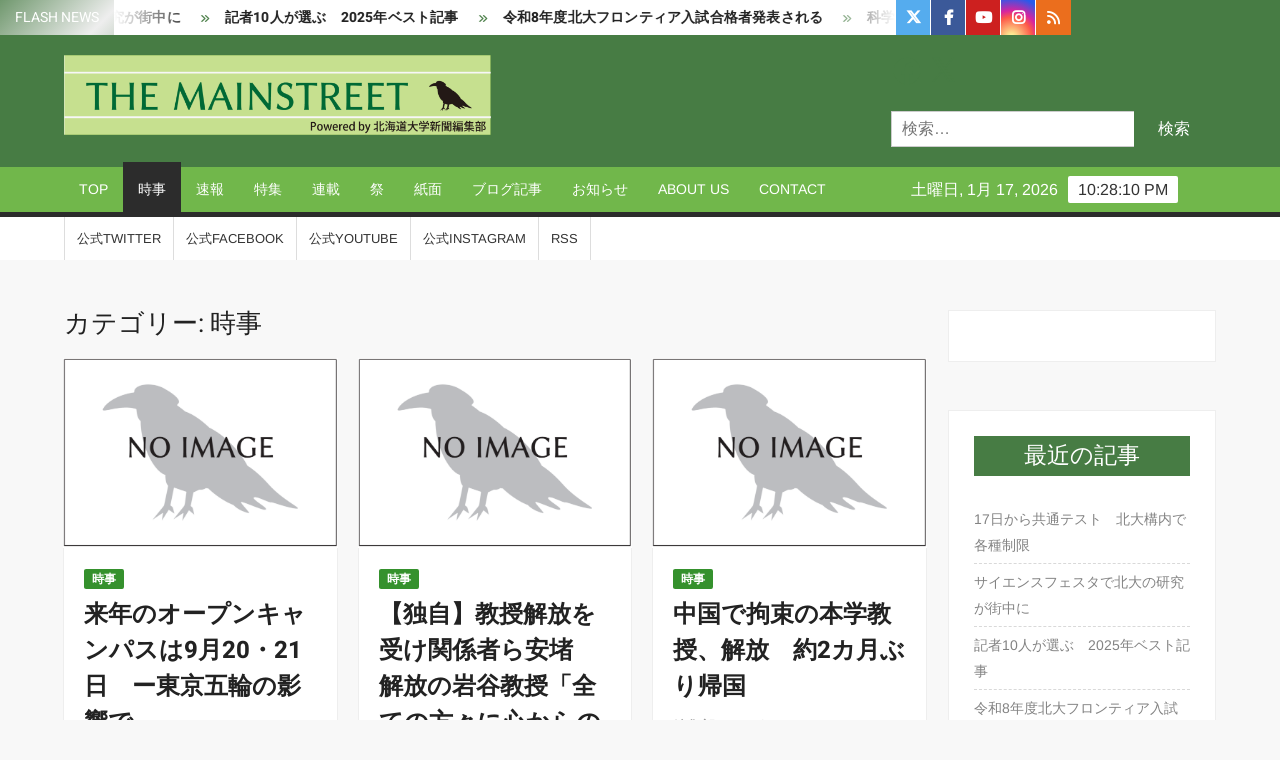

--- FILE ---
content_type: text/html; charset=UTF-8
request_url: https://www.hokudaishinbun.com/wp-admin/admin-ajax.php
body_size: -2
content:
1511398.aa0bbd39b97a57d444dd1e563c2362ac